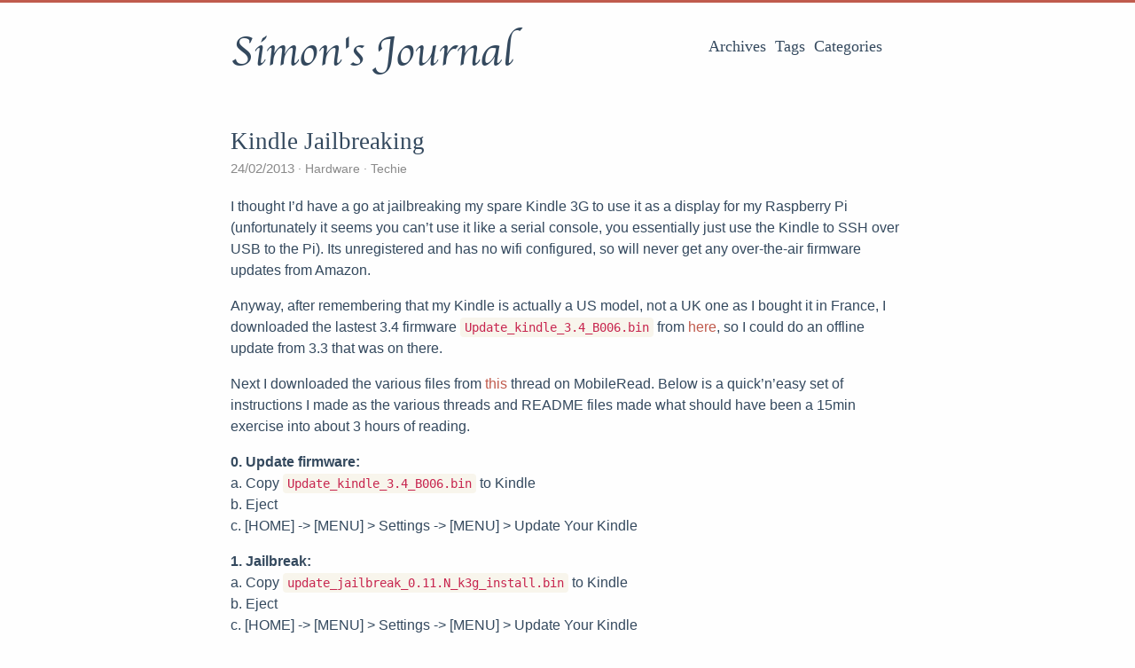

--- FILE ---
content_type: text/html
request_url: https://blog.the-jedi.co.uk/post/2013-02-24-kindle-jailbreaking/
body_size: 3970
content:
<!DOCTYPE html>
<html lang="en">
<head>
  <meta charset="utf-8">
  <meta http-equiv="X-UA-Compatible" content="IE=edge,chrome=1">
  <title>Kindle Jailbreaking - Simon&#39;s Journal</title>
  <meta name="renderer" content="webkit" />
<meta name="viewport" content="width=device-width, initial-scale=1, maximum-scale=1"/>

<meta http-equiv="Cache-Control" content="no-transform" />
<meta http-equiv="Cache-Control" content="no-siteapp" />

<meta name="theme-color" content="#f8f5ec" />
<meta name="msapplication-navbutton-color" content="#f8f5ec">
<meta name="apple-mobile-web-app-capable" content="yes">
<meta name="apple-mobile-web-app-status-bar-style" content="#f8f5ec">


<meta name="author" content="Simon" /><meta name="description" content="I thought I&rsquo;d have a go at jailbreaking my spare Kindle 3G to use it as a display for my Raspberry Pi (unfortunately it seems you can&rsquo;t use it like a serial console, you essentially just use the Kindle to SSH over USB to the Pi). Its unregistered and has no wifi configured, so will never get any over-the-air firmware updates from Amazon.
Anyway, after remembering that my Kindle is actually a US model, not a UK one as I bought it in France, I downloaded the lastest 3.4 firmware Update_kindle_3.4_B006.bin from here, so I could do an offline update from 3.3 that was on there.
" /><meta name="keywords" content="virtualization, linux, arduino" />






<meta name="generator" content="Hugo 0.150.1 with theme even" />


<link rel="canonical" href="https://blog.the-jedi.co.uk/post/2013-02-24-kindle-jailbreaking/" />
<link rel="apple-touch-icon" sizes="180x180" href="/apple-touch-icon.png">
<link rel="icon" type="image/png" sizes="32x32" href="/favicon-32x32.png">
<link rel="icon" type="image/png" sizes="16x16" href="/favicon-16x16.png">
<link rel="manifest" href="/manifest.json">
<link rel="mask-icon" href="/safari-pinned-tab.svg" color="#5bbad5">



<link href="/sass/main.min.af7fd1da18d66c2b017df5b4cae508ef44cfcac3fb4c7c7a327fe4f4f9e28b08.css" rel="stylesheet">
<link rel="stylesheet" href="https://cdn.jsdelivr.net/npm/@fancyapps/fancybox@3.1.20/dist/jquery.fancybox.min.css" integrity="sha256-7TyXnr2YU040zfSP+rEcz29ggW4j56/ujTPwjMzyqFY=" crossorigin="anonymous">


<meta property="og:url" content="https://blog.the-jedi.co.uk/post/2013-02-24-kindle-jailbreaking/">
  <meta property="og:site_name" content="Simon&#39;s Journal">
  <meta property="og:title" content="Kindle Jailbreaking">
  <meta property="og:description" content="I thought I’d have a go at jailbreaking my spare Kindle 3G to use it as a display for my Raspberry Pi (unfortunately it seems you can’t use it like a serial console, you essentially just use the Kindle to SSH over USB to the Pi). Its unregistered and has no wifi configured, so will never get any over-the-air firmware updates from Amazon.
Anyway, after remembering that my Kindle is actually a US model, not a UK one as I bought it in France, I downloaded the lastest 3.4 firmware Update_kindle_3.4_B006.bin from here, so I could do an offline update from 3.3 that was on there.">
  <meta property="og:locale" content="en">
  <meta property="og:type" content="article">
    <meta property="article:section" content="post">
    <meta property="article:published_time" content="2013-02-24T22:10:57+00:00">
    <meta property="article:modified_time" content="2013-02-24T22:10:57+00:00">
    <meta property="article:tag" content="Kindle">

  <meta itemprop="name" content="Kindle Jailbreaking">
  <meta itemprop="description" content="I thought I’d have a go at jailbreaking my spare Kindle 3G to use it as a display for my Raspberry Pi (unfortunately it seems you can’t use it like a serial console, you essentially just use the Kindle to SSH over USB to the Pi). Its unregistered and has no wifi configured, so will never get any over-the-air firmware updates from Amazon.
Anyway, after remembering that my Kindle is actually a US model, not a UK one as I bought it in France, I downloaded the lastest 3.4 firmware Update_kindle_3.4_B006.bin from here, so I could do an offline update from 3.3 that was on there.">
  <meta itemprop="datePublished" content="2013-02-24T22:10:57+00:00">
  <meta itemprop="dateModified" content="2013-02-24T22:10:57+00:00">
  <meta itemprop="wordCount" content="523">
  <meta itemprop="keywords" content="Kindle">
  <meta name="twitter:card" content="summary">
  <meta name="twitter:title" content="Kindle Jailbreaking">
  <meta name="twitter:description" content="I thought I’d have a go at jailbreaking my spare Kindle 3G to use it as a display for my Raspberry Pi (unfortunately it seems you can’t use it like a serial console, you essentially just use the Kindle to SSH over USB to the Pi). Its unregistered and has no wifi configured, so will never get any over-the-air firmware updates from Amazon.
Anyway, after remembering that my Kindle is actually a US model, not a UK one as I bought it in France, I downloaded the lastest 3.4 firmware Update_kindle_3.4_B006.bin from here, so I could do an offline update from 3.3 that was on there.">

<!--[if lte IE 9]>
  <script src="https://cdnjs.cloudflare.com/ajax/libs/classlist/1.1.20170427/classList.min.js"></script>
<![endif]-->

<!--[if lt IE 9]>
  <script src="https://cdn.jsdelivr.net/npm/html5shiv@3.7.3/dist/html5shiv.min.js"></script>
  <script src="https://cdn.jsdelivr.net/npm/respond.js@1.4.2/dest/respond.min.js"></script>
<![endif]-->

</head>
<body>
  <div id="mobile-navbar" class="mobile-navbar">
  <div class="mobile-header-logo">
    <a href="/" class="logo">Simon&#39;s Journal</a>
  </div>
  <div class="mobile-navbar-icon">
    <span></span>
    <span></span>
    <span></span>
  </div>
</div>
<nav id="mobile-menu" class="mobile-menu slideout-menu">
  <ul class="mobile-menu-list">
    <a href="/post/">
        <li class="mobile-menu-item">Archives</li>
      </a><a href="/tags/">
        <li class="mobile-menu-item">Tags</li>
      </a><a href="/categories/">
        <li class="mobile-menu-item">Categories</li>
      </a>
  </ul>

  


</nav>

  <div class="container" id="mobile-panel">
    <header id="header" class="header">
        <div class="logo-wrapper">
  <a href="/" class="logo">Simon&#39;s Journal</a>
</div>





<nav class="site-navbar">
  <ul id="menu" class="menu">
    <li class="menu-item">
        <a class="menu-item-link" href="/post/">Archives</a>
      </li><li class="menu-item">
        <a class="menu-item-link" href="/tags/">Tags</a>
      </li><li class="menu-item">
        <a class="menu-item-link" href="/categories/">Categories</a>
      </li>
  </ul>
</nav>

    </header>

    <main id="main" class="main">
      <div class="content-wrapper">
        <div id="content" class="content">
          <article class="post">
    
    <header class="post-header">
      <h1 class="post-title">Kindle Jailbreaking</h1>

      <div class="post-meta">
        <span class="post-time"> 24/02/2013 </span>
        <div class="post-category">
            <a href="/categories/hardware/"> Hardware </a>
            <a href="/categories/techie/"> Techie </a>
            </div>
        
      </div>
    </header>

    
    <div class="post-content">
      <p>I thought I&rsquo;d have a go at jailbreaking my spare Kindle 3G to use it as a display for my Raspberry Pi (unfortunately it seems you can&rsquo;t use it like a serial console, you essentially just use the Kindle to SSH over USB to the Pi). Its unregistered and has no wifi configured, so will never get any over-the-air firmware updates from Amazon.</p>
<p>Anyway, after remembering that my Kindle is actually a US model, not a UK one as I bought it in France, I downloaded the lastest 3.4 firmware <code>Update_kindle_3.4_B006.bin</code> from <a href="http://www.amazon.com/gp/help/customer/display.html/ref=help_search_T1_1-2?ie=UTF8&amp;nodeId=200529700&amp;qid=1298385003&amp;sr=1-2">here</a>, so I could do an offline update from 3.3 that was on there.</p>
<p>Next I downloaded the various files from <a href="http://www.mobileread.com/forums/showthread.php?t=88004">this</a> thread on MobileRead. Below is a quick&rsquo;n&rsquo;easy set of instructions I made as the various threads and README files made what should have been a 15min exercise into about 3 hours of reading.</p>
<p><strong>0. Update firmware:</strong><br>
a. Copy <code>Update_kindle_3.4_B006.bin</code> to Kindle<br>
b. Eject<br>
c. [HOME] -&gt; [MENU] &gt; Settings -&gt; [MENU] &gt; Update Your Kindle</p>
<p><strong>1. Jailbreak:</strong><br>
a. Copy <code>update_jailbreak_0.11.N_k3g_install.bin</code> to Kindle<br>
b. Eject<br>
c. [HOME] -&gt; [MENU] &gt; Settings -&gt; [MENU] &gt; Update Your Kindle</p>
<p><strong>2. Install Launchpad hotkey app launcher:</strong><br>
a. Copy <code>update_launchpad_0.0.1c_k3g_install.bin</code> to kindle<br>
b. Eject<br>
c. [HOME] -&gt; [MENU] &gt; Settings -&gt; [MENU] &gt; Update Your Kindle</p>
<p><strong>3. Install myts terminal emulator:</strong><br>
a. Create a <code>customupdates</code> directory on the Kindle and copy <code>myts-6.zip</code> to it (don&rsquo;t unzip it)<br>
b. Press Shift, Shift, I (quickly) to install into Launchpad<br>
c. Press Shift, T, T which should bring up a terminal</p>
<p><strong>4. Install usbnetwork hack:</strong><br>
a. Copy <code>update_usbnetwork_0.47.N_k3g_install.bin</code> to Kindle<br>
b. Eject<br>
c. [HOME] -&gt; [MENU] &gt; Settings -&gt; [MENU] &gt; Update Your Kindle<br>
d. Copy your <code>~/.ssh/id_rsa.pub</code> public ssh key from your PC to <code>usbnet/etc/authorized_keys</code> on the Kindle<br>
e. Set <code>USE_OPENSSH=&quot;true&quot;</code> in <code>usbnet/etc/config</code> on the Kindle<br>
f. Eject<br>
g. Press Del, then type <code>;debugOn</code><br>
h. Press Del, then type <code>~usbNetwork</code><br>
i. Press Del, then type <code>;debugOff</code><br>
j. On host PC type: <code>sudo ifconfig usb0 192.168.2.1 up</code><br>
k. On host PC type: <code>ssh root@192.168.2.2</code><br>
l. On Kindle type: <code>mntroot rw</code> then: <code>passwd root</code> to change the root password</p>
<p>Note that you can change the <code>HOST_IP/KINDLE_IP</code> in <code>usbnet/etc/config</code> on the Kindle, but it must not be the same network as your LAN, its a private network over USB.</p>
<p>As I didn&rsquo;t want USB networking mode by default but also didn&rsquo;t want to have to remember the debug commands to enable it, I created a Launchpad script to toggle USB net/disk modes:</p>
<p><strong>5. usbnetwork toggle script for launchpad:</strong><br>
a. Create <code>launchpad/usbnet.ini</code> containing the following:</p>
<p>`
[Actions]</p>
<h1 id="toggle-usb-network">Toggle USB Network</h1>
<p>Shift N = !/test/bin/usbnetwork</p>
<pre><code>
b. Press Shift, Shift, I to reload launchpad  
c. Press Shift, Shift, N to toggle net/disk modes (make sure to unmount disk or exit console sessions first)

Also I found that you can setup hotplugging on the host PC so that whenever the Kindle is plugged in in usbnetworking mode, the usb0 device is upped:

**6. usbnetwork hotplugging:**  
a. Add this to /etc/network/interfaces on the host PC:

```bash
allow-hotplug usb0
mapping hotplug
	script grep
	map usb0

iface usb0 inet static
	address 192.168.2.1
	netmask 255.255.255.0
	broadcast 192.168.2.255
</code></pre>

    </div>

    
<footer class="post-footer">
      <div class="post-tags">
          <a href="/tags/kindle/">Kindle</a>
          </div>
      <nav class="post-nav">
        <a class="prev" href="/post/2013-03-07-internet-radio-project-part-3/">
            <i class="iconfont icon-left"></i>
            <span class="prev-text nav-default">Internet Radio Project Part 3</span>
            <span class="prev-text nav-mobile">Prev</span>
          </a>
        <a class="next" href="/post/2013-02-21-internet-radio-project-part-2/">
            <span class="next-text nav-default">Internet Radio Project Part 2</span>
            <span class="next-text nav-mobile">Next</span>
            <i class="iconfont icon-right"></i>
          </a>
      </nav>
    </footer>
  </article>
        </div>
        

  

  

      </div>
    </main>

    <footer id="footer" class="footer">
      <div class="social-links">
</div>

<div class="copyright">
  

  <span class="copyright-year">
    &copy; 
    2006 - 
    2025<span class="heart"><i class="iconfont icon-heart"></i></span><span>Simon John</span>
  </span>
</div>

    </footer>

    <div class="back-to-top" id="back-to-top">
      <i class="iconfont icon-up"></i>
    </div>
  </div>
  <script src="/lib/highlight/highlight.pack.js?v=20171001"></script>
  <script src="https://cdn.jsdelivr.net/npm/jquery@3.2.1/dist/jquery.min.js" integrity="sha256-hwg4gsxgFZhOsEEamdOYGBf13FyQuiTwlAQgxVSNgt4=" crossorigin="anonymous"></script>
  <script src="https://cdn.jsdelivr.net/npm/slideout@1.0.1/dist/slideout.min.js" integrity="sha256-t+zJ/g8/KXIJMjSVQdnibt4dlaDxc9zXr/9oNPeWqdg=" crossorigin="anonymous"></script>
  <script src="https://cdn.jsdelivr.net/npm/@fancyapps/fancybox@3.1.20/dist/jquery.fancybox.min.js" integrity="sha256-XVLffZaxoWfGUEbdzuLi7pwaUJv1cecsQJQqGLe7axY=" crossorigin="anonymous"></script>



<script type="text/javascript" src="/js/main.min.4ae89da218555efa0e7093a20b92017d2e1202b66fff9fc2edf4cb8d44b44c6e.js"></script>








</body>
</html>
